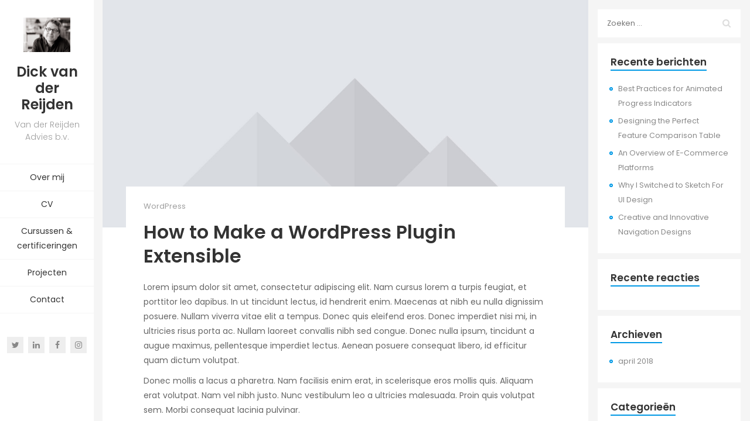

--- FILE ---
content_type: text/html; charset=UTF-8
request_url: https://reijdenadvies.nl/how-to-make-a-wordpress-plugin-extensible/
body_size: 53417
content:
<!DOCTYPE html>
<html lang="nl-NL">

<head>
    <meta charset="UTF-8">
    <meta name="viewport" content="width=device-width">
    <link rel="profile" href="http://gmpg.org/xfn/11">
    <link rel="pingback" href="https://reijdenadvies.nl/xmlrpc.php">
    <title>How to Make a WordPress Plugin Extensible &#8211; Van der Reijden Advies</title>
<meta name='robots' content='max-image-preview:large' />
<link rel='dns-prefetch' href='//fonts.googleapis.com' />
<link rel="alternate" type="application/rss+xml" title="Van der Reijden Advies &raquo; feed" href="https://reijdenadvies.nl/feed/" />
<link rel="alternate" type="application/rss+xml" title="Van der Reijden Advies &raquo; reacties feed" href="https://reijdenadvies.nl/comments/feed/" />
<link rel="alternate" type="application/rss+xml" title="Van der Reijden Advies &raquo; How to Make a WordPress Plugin Extensible reacties feed" href="https://reijdenadvies.nl/how-to-make-a-wordpress-plugin-extensible/feed/" />
<link rel="alternate" title="oEmbed (JSON)" type="application/json+oembed" href="https://reijdenadvies.nl/wp-json/oembed/1.0/embed?url=https%3A%2F%2Freijdenadvies.nl%2Fhow-to-make-a-wordpress-plugin-extensible%2F" />
<link rel="alternate" title="oEmbed (XML)" type="text/xml+oembed" href="https://reijdenadvies.nl/wp-json/oembed/1.0/embed?url=https%3A%2F%2Freijdenadvies.nl%2Fhow-to-make-a-wordpress-plugin-extensible%2F&#038;format=xml" />
<style id='wp-img-auto-sizes-contain-inline-css' type='text/css'>
img:is([sizes=auto i],[sizes^="auto," i]){contain-intrinsic-size:3000px 1500px}
/*# sourceURL=wp-img-auto-sizes-contain-inline-css */
</style>
<style id='wp-emoji-styles-inline-css' type='text/css'>

	img.wp-smiley, img.emoji {
		display: inline !important;
		border: none !important;
		box-shadow: none !important;
		height: 1em !important;
		width: 1em !important;
		margin: 0 0.07em !important;
		vertical-align: -0.1em !important;
		background: none !important;
		padding: 0 !important;
	}
/*# sourceURL=wp-emoji-styles-inline-css */
</style>
<style id='wp-block-library-inline-css' type='text/css'>
:root{--wp-block-synced-color:#7a00df;--wp-block-synced-color--rgb:122,0,223;--wp-bound-block-color:var(--wp-block-synced-color);--wp-editor-canvas-background:#ddd;--wp-admin-theme-color:#007cba;--wp-admin-theme-color--rgb:0,124,186;--wp-admin-theme-color-darker-10:#006ba1;--wp-admin-theme-color-darker-10--rgb:0,107,160.5;--wp-admin-theme-color-darker-20:#005a87;--wp-admin-theme-color-darker-20--rgb:0,90,135;--wp-admin-border-width-focus:2px}@media (min-resolution:192dpi){:root{--wp-admin-border-width-focus:1.5px}}.wp-element-button{cursor:pointer}:root .has-very-light-gray-background-color{background-color:#eee}:root .has-very-dark-gray-background-color{background-color:#313131}:root .has-very-light-gray-color{color:#eee}:root .has-very-dark-gray-color{color:#313131}:root .has-vivid-green-cyan-to-vivid-cyan-blue-gradient-background{background:linear-gradient(135deg,#00d084,#0693e3)}:root .has-purple-crush-gradient-background{background:linear-gradient(135deg,#34e2e4,#4721fb 50%,#ab1dfe)}:root .has-hazy-dawn-gradient-background{background:linear-gradient(135deg,#faaca8,#dad0ec)}:root .has-subdued-olive-gradient-background{background:linear-gradient(135deg,#fafae1,#67a671)}:root .has-atomic-cream-gradient-background{background:linear-gradient(135deg,#fdd79a,#004a59)}:root .has-nightshade-gradient-background{background:linear-gradient(135deg,#330968,#31cdcf)}:root .has-midnight-gradient-background{background:linear-gradient(135deg,#020381,#2874fc)}:root{--wp--preset--font-size--normal:16px;--wp--preset--font-size--huge:42px}.has-regular-font-size{font-size:1em}.has-larger-font-size{font-size:2.625em}.has-normal-font-size{font-size:var(--wp--preset--font-size--normal)}.has-huge-font-size{font-size:var(--wp--preset--font-size--huge)}.has-text-align-center{text-align:center}.has-text-align-left{text-align:left}.has-text-align-right{text-align:right}.has-fit-text{white-space:nowrap!important}#end-resizable-editor-section{display:none}.aligncenter{clear:both}.items-justified-left{justify-content:flex-start}.items-justified-center{justify-content:center}.items-justified-right{justify-content:flex-end}.items-justified-space-between{justify-content:space-between}.screen-reader-text{border:0;clip-path:inset(50%);height:1px;margin:-1px;overflow:hidden;padding:0;position:absolute;width:1px;word-wrap:normal!important}.screen-reader-text:focus{background-color:#ddd;clip-path:none;color:#444;display:block;font-size:1em;height:auto;left:5px;line-height:normal;padding:15px 23px 14px;text-decoration:none;top:5px;width:auto;z-index:100000}html :where(.has-border-color){border-style:solid}html :where([style*=border-top-color]){border-top-style:solid}html :where([style*=border-right-color]){border-right-style:solid}html :where([style*=border-bottom-color]){border-bottom-style:solid}html :where([style*=border-left-color]){border-left-style:solid}html :where([style*=border-width]){border-style:solid}html :where([style*=border-top-width]){border-top-style:solid}html :where([style*=border-right-width]){border-right-style:solid}html :where([style*=border-bottom-width]){border-bottom-style:solid}html :where([style*=border-left-width]){border-left-style:solid}html :where(img[class*=wp-image-]){height:auto;max-width:100%}:where(figure){margin:0 0 1em}html :where(.is-position-sticky){--wp-admin--admin-bar--position-offset:var(--wp-admin--admin-bar--height,0px)}@media screen and (max-width:600px){html :where(.is-position-sticky){--wp-admin--admin-bar--position-offset:0px}}

/*# sourceURL=wp-block-library-inline-css */
</style><style id='global-styles-inline-css' type='text/css'>
:root{--wp--preset--aspect-ratio--square: 1;--wp--preset--aspect-ratio--4-3: 4/3;--wp--preset--aspect-ratio--3-4: 3/4;--wp--preset--aspect-ratio--3-2: 3/2;--wp--preset--aspect-ratio--2-3: 2/3;--wp--preset--aspect-ratio--16-9: 16/9;--wp--preset--aspect-ratio--9-16: 9/16;--wp--preset--color--black: #000000;--wp--preset--color--cyan-bluish-gray: #abb8c3;--wp--preset--color--white: #ffffff;--wp--preset--color--pale-pink: #f78da7;--wp--preset--color--vivid-red: #cf2e2e;--wp--preset--color--luminous-vivid-orange: #ff6900;--wp--preset--color--luminous-vivid-amber: #fcb900;--wp--preset--color--light-green-cyan: #7bdcb5;--wp--preset--color--vivid-green-cyan: #00d084;--wp--preset--color--pale-cyan-blue: #8ed1fc;--wp--preset--color--vivid-cyan-blue: #0693e3;--wp--preset--color--vivid-purple: #9b51e0;--wp--preset--color--sunglow: #ffcd38;--wp--preset--color--flamingo: #e65959;--wp--preset--color--shamrock: #34c7a9;--wp--preset--color--light-slate-blue: #a878ff;--wp--preset--color--hit-pink: #f9966f;--wp--preset--color--medium-turquoise: #2fc0d1;--wp--preset--color--cardinal: #c7243f;--wp--preset--color--pacific-blue: #f57c02;--wp--preset--color--very-light-gray: #f5f5f5;--wp--preset--color--light-gray: #e5e5e5;--wp--preset--color--dark-gray: #555;--wp--preset--color--very-dark-gray: #333;--wp--preset--gradient--vivid-cyan-blue-to-vivid-purple: linear-gradient(135deg,rgb(6,147,227) 0%,rgb(155,81,224) 100%);--wp--preset--gradient--light-green-cyan-to-vivid-green-cyan: linear-gradient(135deg,rgb(122,220,180) 0%,rgb(0,208,130) 100%);--wp--preset--gradient--luminous-vivid-amber-to-luminous-vivid-orange: linear-gradient(135deg,rgb(252,185,0) 0%,rgb(255,105,0) 100%);--wp--preset--gradient--luminous-vivid-orange-to-vivid-red: linear-gradient(135deg,rgb(255,105,0) 0%,rgb(207,46,46) 100%);--wp--preset--gradient--very-light-gray-to-cyan-bluish-gray: linear-gradient(135deg,rgb(238,238,238) 0%,rgb(169,184,195) 100%);--wp--preset--gradient--cool-to-warm-spectrum: linear-gradient(135deg,rgb(74,234,220) 0%,rgb(151,120,209) 20%,rgb(207,42,186) 40%,rgb(238,44,130) 60%,rgb(251,105,98) 80%,rgb(254,248,76) 100%);--wp--preset--gradient--blush-light-purple: linear-gradient(135deg,rgb(255,206,236) 0%,rgb(152,150,240) 100%);--wp--preset--gradient--blush-bordeaux: linear-gradient(135deg,rgb(254,205,165) 0%,rgb(254,45,45) 50%,rgb(107,0,62) 100%);--wp--preset--gradient--luminous-dusk: linear-gradient(135deg,rgb(255,203,112) 0%,rgb(199,81,192) 50%,rgb(65,88,208) 100%);--wp--preset--gradient--pale-ocean: linear-gradient(135deg,rgb(255,245,203) 0%,rgb(182,227,212) 50%,rgb(51,167,181) 100%);--wp--preset--gradient--electric-grass: linear-gradient(135deg,rgb(202,248,128) 0%,rgb(113,206,126) 100%);--wp--preset--gradient--midnight: linear-gradient(135deg,rgb(2,3,129) 0%,rgb(40,116,252) 100%);--wp--preset--font-size--small: 13px;--wp--preset--font-size--medium: 20px;--wp--preset--font-size--large: 36px;--wp--preset--font-size--x-large: 42px;--wp--preset--spacing--20: 0.44rem;--wp--preset--spacing--30: 0.67rem;--wp--preset--spacing--40: 1rem;--wp--preset--spacing--50: 1.5rem;--wp--preset--spacing--60: 2.25rem;--wp--preset--spacing--70: 3.38rem;--wp--preset--spacing--80: 5.06rem;--wp--preset--shadow--natural: 6px 6px 9px rgba(0, 0, 0, 0.2);--wp--preset--shadow--deep: 12px 12px 50px rgba(0, 0, 0, 0.4);--wp--preset--shadow--sharp: 6px 6px 0px rgba(0, 0, 0, 0.2);--wp--preset--shadow--outlined: 6px 6px 0px -3px rgb(255, 255, 255), 6px 6px rgb(0, 0, 0);--wp--preset--shadow--crisp: 6px 6px 0px rgb(0, 0, 0);}:where(.is-layout-flex){gap: 0.5em;}:where(.is-layout-grid){gap: 0.5em;}body .is-layout-flex{display: flex;}.is-layout-flex{flex-wrap: wrap;align-items: center;}.is-layout-flex > :is(*, div){margin: 0;}body .is-layout-grid{display: grid;}.is-layout-grid > :is(*, div){margin: 0;}:where(.wp-block-columns.is-layout-flex){gap: 2em;}:where(.wp-block-columns.is-layout-grid){gap: 2em;}:where(.wp-block-post-template.is-layout-flex){gap: 1.25em;}:where(.wp-block-post-template.is-layout-grid){gap: 1.25em;}.has-black-color{color: var(--wp--preset--color--black) !important;}.has-cyan-bluish-gray-color{color: var(--wp--preset--color--cyan-bluish-gray) !important;}.has-white-color{color: var(--wp--preset--color--white) !important;}.has-pale-pink-color{color: var(--wp--preset--color--pale-pink) !important;}.has-vivid-red-color{color: var(--wp--preset--color--vivid-red) !important;}.has-luminous-vivid-orange-color{color: var(--wp--preset--color--luminous-vivid-orange) !important;}.has-luminous-vivid-amber-color{color: var(--wp--preset--color--luminous-vivid-amber) !important;}.has-light-green-cyan-color{color: var(--wp--preset--color--light-green-cyan) !important;}.has-vivid-green-cyan-color{color: var(--wp--preset--color--vivid-green-cyan) !important;}.has-pale-cyan-blue-color{color: var(--wp--preset--color--pale-cyan-blue) !important;}.has-vivid-cyan-blue-color{color: var(--wp--preset--color--vivid-cyan-blue) !important;}.has-vivid-purple-color{color: var(--wp--preset--color--vivid-purple) !important;}.has-black-background-color{background-color: var(--wp--preset--color--black) !important;}.has-cyan-bluish-gray-background-color{background-color: var(--wp--preset--color--cyan-bluish-gray) !important;}.has-white-background-color{background-color: var(--wp--preset--color--white) !important;}.has-pale-pink-background-color{background-color: var(--wp--preset--color--pale-pink) !important;}.has-vivid-red-background-color{background-color: var(--wp--preset--color--vivid-red) !important;}.has-luminous-vivid-orange-background-color{background-color: var(--wp--preset--color--luminous-vivid-orange) !important;}.has-luminous-vivid-amber-background-color{background-color: var(--wp--preset--color--luminous-vivid-amber) !important;}.has-light-green-cyan-background-color{background-color: var(--wp--preset--color--light-green-cyan) !important;}.has-vivid-green-cyan-background-color{background-color: var(--wp--preset--color--vivid-green-cyan) !important;}.has-pale-cyan-blue-background-color{background-color: var(--wp--preset--color--pale-cyan-blue) !important;}.has-vivid-cyan-blue-background-color{background-color: var(--wp--preset--color--vivid-cyan-blue) !important;}.has-vivid-purple-background-color{background-color: var(--wp--preset--color--vivid-purple) !important;}.has-black-border-color{border-color: var(--wp--preset--color--black) !important;}.has-cyan-bluish-gray-border-color{border-color: var(--wp--preset--color--cyan-bluish-gray) !important;}.has-white-border-color{border-color: var(--wp--preset--color--white) !important;}.has-pale-pink-border-color{border-color: var(--wp--preset--color--pale-pink) !important;}.has-vivid-red-border-color{border-color: var(--wp--preset--color--vivid-red) !important;}.has-luminous-vivid-orange-border-color{border-color: var(--wp--preset--color--luminous-vivid-orange) !important;}.has-luminous-vivid-amber-border-color{border-color: var(--wp--preset--color--luminous-vivid-amber) !important;}.has-light-green-cyan-border-color{border-color: var(--wp--preset--color--light-green-cyan) !important;}.has-vivid-green-cyan-border-color{border-color: var(--wp--preset--color--vivid-green-cyan) !important;}.has-pale-cyan-blue-border-color{border-color: var(--wp--preset--color--pale-cyan-blue) !important;}.has-vivid-cyan-blue-border-color{border-color: var(--wp--preset--color--vivid-cyan-blue) !important;}.has-vivid-purple-border-color{border-color: var(--wp--preset--color--vivid-purple) !important;}.has-vivid-cyan-blue-to-vivid-purple-gradient-background{background: var(--wp--preset--gradient--vivid-cyan-blue-to-vivid-purple) !important;}.has-light-green-cyan-to-vivid-green-cyan-gradient-background{background: var(--wp--preset--gradient--light-green-cyan-to-vivid-green-cyan) !important;}.has-luminous-vivid-amber-to-luminous-vivid-orange-gradient-background{background: var(--wp--preset--gradient--luminous-vivid-amber-to-luminous-vivid-orange) !important;}.has-luminous-vivid-orange-to-vivid-red-gradient-background{background: var(--wp--preset--gradient--luminous-vivid-orange-to-vivid-red) !important;}.has-very-light-gray-to-cyan-bluish-gray-gradient-background{background: var(--wp--preset--gradient--very-light-gray-to-cyan-bluish-gray) !important;}.has-cool-to-warm-spectrum-gradient-background{background: var(--wp--preset--gradient--cool-to-warm-spectrum) !important;}.has-blush-light-purple-gradient-background{background: var(--wp--preset--gradient--blush-light-purple) !important;}.has-blush-bordeaux-gradient-background{background: var(--wp--preset--gradient--blush-bordeaux) !important;}.has-luminous-dusk-gradient-background{background: var(--wp--preset--gradient--luminous-dusk) !important;}.has-pale-ocean-gradient-background{background: var(--wp--preset--gradient--pale-ocean) !important;}.has-electric-grass-gradient-background{background: var(--wp--preset--gradient--electric-grass) !important;}.has-midnight-gradient-background{background: var(--wp--preset--gradient--midnight) !important;}.has-small-font-size{font-size: var(--wp--preset--font-size--small) !important;}.has-medium-font-size{font-size: var(--wp--preset--font-size--medium) !important;}.has-large-font-size{font-size: var(--wp--preset--font-size--large) !important;}.has-x-large-font-size{font-size: var(--wp--preset--font-size--x-large) !important;}
/*# sourceURL=global-styles-inline-css */
</style>

<style id='classic-theme-styles-inline-css' type='text/css'>
/*! This file is auto-generated */
.wp-block-button__link{color:#fff;background-color:#32373c;border-radius:9999px;box-shadow:none;text-decoration:none;padding:calc(.667em + 2px) calc(1.333em + 2px);font-size:1.125em}.wp-block-file__button{background:#32373c;color:#fff;text-decoration:none}
/*# sourceURL=/wp-includes/css/classic-themes.min.css */
</style>
<link rel='stylesheet' id='fw-ext-builder-frontend-grid-css' href='https://reijdenadvies.nl/wp-content/plugins/unyson/framework/extensions/builder/static/css/frontend-grid.css?ver=1.2.12' type='text/css' media='all' />
<link rel='stylesheet' id='fw-ext-forms-default-styles-css' href='https://reijdenadvies.nl/wp-content/plugins/unyson/framework/extensions/forms/static/css/frontend.css?ver=2.7.31' type='text/css' media='all' />
<link rel='stylesheet' id='font-awesome-css' href='https://reijdenadvies.nl/wp-content/plugins/unyson/framework/static/libs/font-awesome/css/font-awesome.min.css?ver=2.7.31' type='text/css' media='all' />
<link rel='stylesheet' id='bootstrap-css' href='https://reijdenadvies.nl/wp-content/themes/kerge/css/bootstrap.min.css?ver=4.0.0' type='text/css' media='all' />
<link rel='stylesheet' id='normalize-css' href='https://reijdenadvies.nl/wp-content/themes/kerge/css/normalize.css?ver=1.0' type='text/css' media='all' />
<link rel='stylesheet' id='owl-carousel-css' href='https://reijdenadvies.nl/wp-content/themes/kerge/css/owl.carousel.min.css?ver=2.3.4' type='text/css' media='all' />
<link rel='stylesheet' id='transition-animations-css' href='https://reijdenadvies.nl/wp-content/themes/kerge/css/transition-animations.css?ver=1.0' type='text/css' media='all' />
<link rel='stylesheet' id='dlmenu-css' href='https://reijdenadvies.nl/wp-content/themes/kerge/css/dlmenu.css?ver=1.0' type='text/css' media='all' />
<link rel='stylesheet' id='magnific-popup-css' href='https://reijdenadvies.nl/wp-content/themes/kerge/css/magnific-popup.css?ver=1.1.0' type='text/css' media='all' />
<link rel='stylesheet' id='pe-icon-7-stroke-css' href='https://reijdenadvies.nl/wp-content/themes/kerge/css/pe-icon-7-stroke/css/pe-icon-7-stroke.css?ver=1.0' type='text/css' media='all' />
<link rel='stylesheet' id='dashicons-css' href='https://reijdenadvies.nl/wp-includes/css/dashicons.min.css?ver=6.9' type='text/css' media='all' />
<link rel='stylesheet' id='fw-option-type-icon-v2-pack-linecons-css' href='https://reijdenadvies.nl/wp-content/plugins/unyson/framework/static/libs/linecons/css/linecons.css?ver=2.7.31' type='text/css' media='all' />
<link rel='stylesheet' id='fw-option-type-icon-v2-pack-font-awesome-css' href='https://reijdenadvies.nl/wp-content/plugins/unyson/framework/static/libs/font-awesome/css/font-awesome.min.css?ver=2.7.31' type='text/css' media='all' />
<link rel='stylesheet' id='fw-option-type-icon-v2-pack-entypo-css' href='https://reijdenadvies.nl/wp-content/plugins/unyson/framework/static/libs/entypo/css/entypo.css?ver=2.7.31' type='text/css' media='all' />
<link rel='stylesheet' id='fw-option-type-icon-v2-pack-linearicons-css' href='https://reijdenadvies.nl/wp-content/plugins/unyson/framework/static/libs/lnr/css/lnr.css?ver=2.7.31' type='text/css' media='all' />
<link rel='stylesheet' id='fw-option-type-icon-v2-pack-typicons-css' href='https://reijdenadvies.nl/wp-content/plugins/unyson/framework/static/libs/typcn/css/typcn.css?ver=2.7.31' type='text/css' media='all' />
<link rel='stylesheet' id='fw-option-type-icon-v2-pack-unycon-css' href='https://reijdenadvies.nl/wp-content/plugins/unyson/framework/static/libs/unycon/unycon.css?ver=2.7.31' type='text/css' media='all' />
<link rel='stylesheet' id='fw-option-type-icon-v2-pack-my_pack-css' href='https://reijdenadvies.nl/wp-content/themes/kerge/css/pe-icon-7-stroke/css/pe-icon-7-stroke.css?ver=2.7.31' type='text/css' media='all' />
<link rel='stylesheet' id='kerge-main-styles-css' href='https://reijdenadvies.nl/wp-content/themes/kerge/css/main.css?ver=3.1.3' type='text/css' media='all' />
<link rel='stylesheet' id='kerge-customization-css' href='https://reijdenadvies.nl/wp-content/themes/kerge/css/customization.css?ver=3.1.3' type='text/css' media='all' />
<style id='kerge-customization-inline-css' type='text/css'>

    .pt-page,
    .single-page-content .content-area {
        max-width: 2300px;
        min-width: 0;
    }
    body,
    p {
        font-family: "Poppins", Helvetica, sans-serif;
        font-size: 14px;
        font-weight: 0;
        font-style: normal;
        line-height: 1.85em;
        color: #666666;
    }
    .form-control,
    .form-control:focus,
    .has-error .form-control,
    .has-error .form-control:focus {
        font-family: "Poppins", Helvetica, sans-serif;
    }
    h1, h2, h3, h4, h5, h6 {
        font-family: "Poppins", Helvetica, sans-serif;
        font-weight: 600;
        font-style: normal;
        color: #333333;
    }
    h1 {
        font-size: 32px;
        color: #333333;
    }
    h2 {
        font-size: 27px;
        color: #333333;
    }
    h3 {
        font-size: 21px;
        color: #333333;
    }
    h4 {
        font-size: 18px;
        color: #333333;
    }
    h5 {
        font-size: 16px;
        color: #333333;
    }
    h6 {
        font-size: 14px;
        color: #333333;
    }
    .testimonial-author,
    .info-list li .title {
        font-family: "Poppins", Helvetica, sans-serif;
        font-weight: 600;
        font-style: normal;
        color: #333333;
    }
    .timeline-item .item-period,
    .section-inner.start-page-full-width .hp-text-block .sp-subtitle,
    .start-page .title-block .sp-subtitle,
    .mobile-site-title {
        font-family: "Poppins", Helvetica, sans-serif;
    }
    .form-control,
    .form-control:focus,
    .has-error .form-control,
    .has-error .form-control:focus,
    input[type="search"],
    input[type="password"],
    input[type="text"],
    .header-search input.form-control {
        font-family: "Poppins", Helvetica, sans-serif;
        font-weight: 0;
        font-style: normal;
    }
    .btn-primary, .btn-secondary, button, input[type="button"], input[type="submit"] {
        font-family: "Poppins", Helvetica, sans-serif;
    }.header-image img {
        height: auto;
        max-height: 80px;
        width: auto;
        max-width: 80px;}
    body {
        background-color: #f5f5f5;
    }
    @media only screen and (min-width: 991px) {
        .header.sticked {
            background-color: ;
        }
    }
            .section-inner.start-page-full-width .inner-content .fill-block {
                background-image: url(//reijdenadvies.nl/wp-content/uploads/2021/08/170510EF_Z0A1458-BW-scaled.jpg);
            }
    .btn-primary:hover,
    .btn-primary:focus,
    button:hover,
    button:focus,
    input[type="button"]:hover,
    input[type="button"]:focus,
    input[type="submit"]:hover,
    input[type="submit"]:focus,
    .site-main-menu > li > a:after,
    .timeline-item:after,
    .skill-percentage,
    .service-icon,
    .lm-pricing .lm-package-wrap.highlight-col .lm-heading-row span:after,
    .portfolio-page-nav > div.nav-item a:hover,
    .testimonials.owl-carousel .owl-nav .owl-prev:hover,
    .testimonials.owl-carousel .owl-nav .owl-next:hover,
    .clients.owl-carousel .owl-nav .owl-prev:hover,
    .clients.owl-carousel .owl-nav .owl-next:hover,
    .share-buttons a:hover,
    .fw-pricing .fw-package-wrap.highlight-col .fw-heading-row span:after,
    .cat-links li a,
    .cat-links li a:hover,
    .calendar_wrap td#today,
    .nothing-found p,
    .form-control + .form-control-border,
    .blog-sidebar .sidebar-title h4:after,
    .block-title h3:after,
    h3.comment-reply-title:after,
    .site-main-menu:not(.one-page-menu) li.active a:after,
    .site-main-menu.one-page-menu li a.active:after,
    .site-main-menu li.current-menu-item > a:after,
    .site-main-menu li a:after,
    .paging-navigation .page-numbers.current,
    .skills-second-style .skill-percentage,
    .portfolio-grid figure .portfolio-preview-desc h5:after,
    .preloader-spinner,
    .info-list li .title:after,
    .header .social-links a:hover,
    .fw-shortcode-calendar .cal-day-today,
    .fw-shortcode-calendar .cal-day-today.event-day,
    .wp-block-pullquote.is-style-solid-color,
    .wp-block-button:not(.is-style-outline) .wp-block-button__link:not(.has-background),
    .wp-block-button.is-style-outline .wp-block-button__link:active,
    .wp-block-button.is-style-outline .wp-block-button__link:focus,
    .wp-block-button.is-style-outline .wp-block-button__link:hover {
        background-color: #0099e5;
    }
    .blog-sidebar .sidebar-item {
        background-color: #fff;
    }
    a,
    .form-group-with-icon.form-group-focus i,
    .site-title span,
    .header-search button:hover,
    .header-search button:focus,
    .block-title h3 span,
    .header-search button:hover,
    .header-search button:focus,
    .lm-info-block .lm-info-block-value,
    .ajax-page-nav > div.nav-item a:hover,
    .project-general-info .fa,
    .comment-author a:hover,
    .comment-list .pingback a:hover,
    .comment-list .trackback a:hover,
    .comment-metadata a:hover,
    .comment-reply-title small a:hover,
    .entry-title a:hover,
    .entry-content .edit-link a:hover,
    .post-navigation a:hover,
    .image-navigation a:hover,
    .portfolio-grid figure i,
    .lmpixels-arrows-nav > div:hover i,
    .lmpixels-scroll-to-top:hover,
    .cal-month-day.event-day span[data-cal-date],
    #cal-slide-content a.event-item {
        color: #0099e5;
    }
    .start-page .title-block h2 {
        color: #ffffff;
    }

    .start-page .title-block .sp-subtitle {
        color: #ffffff;
    }

    a,
    .entry-meta:not(.entry-tags-share) a:hover {
        color: #0099cc;
    }

    a:hover,
    .post-navigation .meta-nav:hover {
        color: #006699;
    }
    .btn-primary:hover,
    .btn-primary:focus,
    button:hover,
    button:focus,
    input[type="button"]:hover,
    input[type="button"]:focus,
    input[type="submit"]:hover,
    input[type="submit"]:focus,
    .timeline-item,
    .timeline-item:before,
    .page-links a:hover,
    .paging-navigation .page-numbers.current,
    .portfolio-grid figure .portfolio-preview-desc h5:after,
    .paging-navigation a:hover,
    .skill-container,
    .btn-primary, button, input[type="button"], input[type="submit"],
    .timeline-second-style .divider:after,
    .skills-second-style .skill-container,
    .blog-sidebar ul li:before,
    .portfolio-filters li.active a,
    .portfolio-filters li.active a:hover,
    .share-buttons a:hover,
    .testimonials.owl-carousel .owl-nav .owl-prev:hover,
    .testimonials.owl-carousel .owl-nav .owl-next:hover,
    .clients.owl-carousel .owl-nav .owl-prev:hover,
    .clients.owl-carousel .owl-nav .owl-next:hover,
    .wp-block-pullquote,
    .wp-block-button .wp-block-button__link {
        border-color: #0099e5;
    }
    .section-title-block.first-style .section-title,
    .page-title-wrap.first-style h2.page-title,
    .section-title-block.second-style .section-title:after,
    .page-title-wrap.second-style h2.page-title:after {
        background-color: #eeeeee;
    }

    .section-title-block.first-style .section-title:before,
    .page-title-wrap.first-style .page-title:before {
        border-right-color: #eeeeee;
    }

    .section-title-block.first-style .section-title,
    .page-title-wrap.first-style h2.page-title,
    .section-title-block.second-style .section-title,
    .page-title-wrap.second-style h2.page-title {
        color: #333333;
        font-size: 30px;
        font-family: "Poppins", Helvetica, sans-serif;
        font-weight: 600;
        font-style: normal;
        letter-spacing: 0px;
    }

    .pt-page:not(.start-page) .section-inner,
    .pt-page.second-style .section-inner,
    .single-page-content:not(.content-page-with-sidebar) .content-area,
    .custom-page-content .page-content,
    .portfolio-page-content,
    .content-page-with-sidebar .page-content,
    .start-page-content .page-content,
    .single-page-content.content-page-with-sidebar:not(.start-page-template) .content-area .page-content,
    .single-post .site-content .has-post-thumbnail .post-content,
    .timeline-second-style .divider:after {
        background-color: rgba(255, 255, 255, 1);
    }

    .skills-second-style .skill-percentage,
    .skills-first-style .skill-percentage {
        border-color: rgba(255, 255, 255, 1);
    }
    .header {
        background-color: rgba(255, 255, 255, 1);
    }
    @media only screen and (min-width: 991px) {
        .header {
            width: 160px;
        }
        .site-main {
            margin-left: 160px;
        }
    }

    .site-title {
        font-family: "Poppins", Helvetica, sans-serif;
        font-size: 24px;
        font-weight: 600;
        font-style: normal;
        line-height: 1.2em;
        color: #333333;
        letter-spacing: 0px;
    }

    .site-subtitle {
        font-family: "Poppins", Helvetica, sans-serif;
        font-size: 14px;
        font-weight: 0;
        font-style: normal;
        line-height: 1.5em;
        color: #9c9c9c;
        letter-spacing: 0px;
    }

    .site-main-menu li a,
    .site-main-menu li a:hover {
        font-family: "Poppins", Helvetica, sans-serif;
        font-size: 14px;
        font-weight: 0;
        font-style: normal;
        line-height: 1.85em;
        color: #333333;
        letter-spacing: 0px;
    }

    .site-main-menu > li:first-child a,
    .kerge-classic-menu > li:first-child a,
    .site-main-menu li a,
    .site-main-menu li a:hover {
        border-color: #f5f5f5;
    }

    .site-main-menu li a:hover,
    .site-main-menu > li.active > a,
    .site-main-menu.one-page-menu li a.active,
    .site-main-menu li.current-menu-item > a,
    .dl-back > a:hover,
    .site-main-menu li > a.active {
        background-color: #fcfcfc;
    }
/*# sourceURL=kerge-customization-inline-css */
</style>
<link rel='stylesheet' id='fw-shortcode-section-background-video-css' href='https://reijdenadvies.nl/wp-content/plugins/unyson/framework/extensions/shortcodes/shortcodes/section/static/css/background.css?ver=6.9' type='text/css' media='all' />
<link rel='stylesheet' id='fw-shortcode-section-css' href='https://reijdenadvies.nl/wp-content/plugins/unyson/framework/extensions/shortcodes/shortcodes/section/static/css/styles.css?ver=6.9' type='text/css' media='all' />
<link rel='stylesheet' id='kerge-google-fonts-css' href='https://fonts.googleapis.com/css?family=Poppins:100,100italic,200,200italic,300,300italic,regular,italic,500,500italic,600,600italic,700,700italic,800,800italic,900,900italic' type='text/css' media='all' />
<script type="text/javascript" src="https://reijdenadvies.nl/wp-includes/js/jquery/jquery.min.js?ver=3.7.1" id="jquery-core-js"></script>
<script type="text/javascript" src="https://reijdenadvies.nl/wp-includes/js/jquery/jquery-migrate.min.js?ver=3.4.1" id="jquery-migrate-js"></script>
<script type="text/javascript" src="https://reijdenadvies.nl/wp-content/themes/kerge/framework-customizations/extensions/shortcodes/shortcodes/column/static/js/scripts.js?ver=6.9" id="kerge-theme-shortcode-column-js"></script>
<link rel="https://api.w.org/" href="https://reijdenadvies.nl/wp-json/" /><link rel="alternate" title="JSON" type="application/json" href="https://reijdenadvies.nl/wp-json/wp/v2/posts/79" /><link rel="EditURI" type="application/rsd+xml" title="RSD" href="https://reijdenadvies.nl/xmlrpc.php?rsd" />
<meta name="generator" content="WordPress 6.9" />
<link rel="canonical" href="https://reijdenadvies.nl/how-to-make-a-wordpress-plugin-extensible/" />
<link rel='shortlink' href='https://reijdenadvies.nl/?p=79' />
<style type="text/css">.recentcomments a{display:inline !important;padding:0 !important;margin:0 !important;}</style><link rel="icon" href="https://reijdenadvies.nl/wp-content/uploads/2021/08/cropped-icons8-blockchain-technology-100-32x32.png" sizes="32x32" />
<link rel="icon" href="https://reijdenadvies.nl/wp-content/uploads/2021/08/cropped-icons8-blockchain-technology-100-192x192.png" sizes="192x192" />
<link rel="apple-touch-icon" href="https://reijdenadvies.nl/wp-content/uploads/2021/08/cropped-icons8-blockchain-technology-100-180x180.png" />
<meta name="msapplication-TileImage" content="https://reijdenadvies.nl/wp-content/uploads/2021/08/cropped-icons8-blockchain-technology-100-270x270.png" />
</head>

<body class="wp-singular post-template-default single single-post postid-79 single-format-standard wp-embed-responsive wp-theme-kerge masthead-fixed full-width singular">

<!-- Loading animation -->
<div class="preloader">
  <div class="preloader-animation">
    <div class="preloader-spinner">
    </div>
  </div>
</div>
<!-- /Loading animation -->

<div id="page" class="page-layout">

    <header id="site_header" class="header mobile-menu-hide">
        <div class="header-content clearfix">
                        <div class="header-image">
                <a href="https://reijdenadvies.nl/">
                    <img src="//reijdenadvies.nl/wp-content/uploads/2021/08/170510EF_Z0A1458-BW-scaled.jpg" alt="image">
                </a>
            </div>
            
                        <div class="site-title-block">
                <a href="https://reijdenadvies.nl/">
                                            <h1 class="site-title">Dick van der Reijden</h1>
                    
                                            <p class="site-subtitle">Van der Reijden Advies b.v.</p>
                                    </a>
            </div>
            

            <!-- Navigation -->
            <div class="site-nav dl-menuwrapper">
                                    <!-- Main menu -->
                    <ul id="menu-classic-menu-new" class="kerge-classic-menu-new site-main-menu site-auto-menu main-menu dl-menu dl-menuopen"><li id="menu-item-134" class="menu-item menu-item-type-post_type menu-item-object-page menu-item-134"><a href="https://reijdenadvies.nl/about-me/" data-hover="1">Over mij</a></li>
<li id="menu-item-138" class="menu-item menu-item-type-post_type menu-item-object-page menu-item-138"><a href="https://reijdenadvies.nl/resume/" data-hover="1">CV</a></li>
<li id="menu-item-172" class="menu-item menu-item-type-post_type menu-item-object-page menu-item-172"><a href="https://reijdenadvies.nl/cursussen-en-certificeringen/" data-hover="1">Cursussen &#038; certificeringen</a></li>
<li id="menu-item-258" class="menu-item menu-item-type-post_type menu-item-object-page menu-item-258"><a href="https://reijdenadvies.nl/portfolio/" data-hover="1">Projecten</a></li>
<li id="menu-item-135" class="menu-item menu-item-type-post_type menu-item-object-page menu-item-135"><a href="https://reijdenadvies.nl/contact/" data-hover="1">Contact</a></li>
</ul>                    <!-- /Main menu -->
                                </div>

            <!-- Social Links -->
                        <div class="social-links">
                                            <a href="https://twitter.com/Maesoever" target="_blank">
                                                                            <i class="fa fa-twitter"></i>
                                                                    </a>
                                                    <a href="https://www.linkedin.com/in/dreijden/" target="_blank">
                                                                            <i class="fa fa-linkedin"></i>
                                                                    </a>
                                                    <a href="https://www.facebook.com/dick.vanderreijden.7" target="_blank">
                                                                            <i class="fa fa-facebook"></i>
                                                                    </a>
                                                    <a href="https://www.instagram.com/dolomititravel_nl/" target="_blank">
                                                                            <i class="fa fa-instagram"></i>
                                                                    </a>
                                    </div>
                        <!-- /Social Links -->

            <!-- Copyrights -->
                        <!-- /Copyrights -->
        </div>
    </header>
    <!-- /Header -->

    <!-- Mobile Header -->
    <div class="mobile-header mobile-visible">
        <div class="mobile-logo-container">
                        <div class="mobile-header-image">
                <a href="https://reijdenadvies.nl/">
                    <img src="//reijdenadvies.nl/wp-content/uploads/2021/08/170510EF_Z0A1458-BW-scaled.jpg" alt="image">
                </a>
            </div>
            
            <div class="mobile-site-title">
                                                            <a href="https://reijdenadvies.nl/">
                            Dick van der Reijden                        </a>
                                                </div>
        </div>

        <a class="menu-toggle mobile-visible">
            <i class="fa fa-bars"></i>
            <i class="fa fa-times"></i>
        </a>
    </div>
    <!-- /Mobile Header -->
<div id="main" class="site-main">
		<div id="main-content" class="single-page-content content-page-with-sidebar">
			<div id="primary" class="content-area">
			<div id="content" class="page-content site-content" role="main">
				
<article id="post-79" class="post-79 post type-post status-publish format-standard has-post-thumbnail hentry category-wordpress tag-design tag-plugin tag-wordpress">
	
			<div class="post-thumbnail">
				<img width="1920" height="900" src="https://reijdenadvies.nl/wp-content/uploads/2018/04/blog_image_1.jpg" class="attachment-full size-full wp-post-image" alt="" decoding="async" fetchpriority="high" srcset="https://reijdenadvies.nl/wp-content/uploads/2018/04/blog_image_1.jpg 1920w, https://reijdenadvies.nl/wp-content/uploads/2018/04/blog_image_1-300x141.jpg 300w, https://reijdenadvies.nl/wp-content/uploads/2018/04/blog_image_1-768x360.jpg 768w, https://reijdenadvies.nl/wp-content/uploads/2018/04/blog_image_1-1024x480.jpg 1024w, https://reijdenadvies.nl/wp-content/uploads/2018/04/blog_image_1-1536x720.jpg 1536w" sizes="(max-width: 1920px) 100vw, 1920px" />			</div>

		
	<div class="post-content">
		<header class="entry-header">
			

			<div class="entry-meta entry-meta-top">
				<span><a href="https://reijdenadvies.nl/category/wordpress/" rel="category tag">WordPress</a></span> 				
							</div><!-- .entry-meta -->

						<h2 class="entry-title">How to Make a WordPress Plugin Extensible</h2>		</header><!-- .entry-header -->

				<div class="entry-content">
			<div class="fw-page-builder-content"><section class="fw-main-row "  >
	<div class="fw-container">
		<div class="row">
	

<div class=" col-xs-12 col-sm-12 ">
    <div id="col_inner_id-69717c483e154" class="fw-col-inner" data-paddings="0px 0px 0px 0px">
		<p>Lorem ipsum dolor sit amet, consectetur adipiscing elit. Nam cursus lorem a turpis feugiat, et porttitor leo dapibus. In ut tincidunt lectus, id hendrerit enim. Maecenas at nibh eu nulla dignissim posuere. Nullam viverra vitae elit a tempus. Donec quis eleifend eros. Donec imperdiet nisi mi, in ultricies risus porta ac. Nullam laoreet convallis nibh sed congue. Donec nulla ipsum, tincidunt a augue maximus, pellentesque imperdiet lectus. Aenean posuere consequat libero, id efficitur quam dictum volutpat.</p><p>Donec mollis a lacus a pharetra. Nam facilisis enim erat, in scelerisque eros mollis quis. Aliquam erat volutpat. Nam vel nibh justo. Nunc vestibulum leo a ultricies malesuada. Proin quis volutpat sem. Morbi consequat lacinia pulvinar.</p>	</div>
</div>
</div>

<div class="row">
	

<div class=" col-xs-12 col-sm-12 ">
    <div id="col_inner_id-69717c483eebf" class="fw-col-inner" data-paddings="0px 0px 0px 0px">
		
            <div id="#single_image_a4e89e7c3b0009212ce608da792b59a0"  class="single-image ">
                            <a href="//stonemanconsultancy.nl/wp-content/uploads/2018/04/1-1.jpg" class="lightbox">
                    <img decoding="async" src="//stonemanconsultancy.nl/wp-content/uploads/2018/04/1-1.jpg" alt="image">
                </a>
                    </div>

    
	</div>
</div>
</div>

<div class="row">
	

<div class=" col-xs-12 col-sm-12 ">
    <div id="col_inner_id-69717c484033a" class="fw-col-inner" data-paddings="0px 0px 0px 0px">
		<blockquote class="quote fw-quote-center fw-quote-md ">
    Mauris lectus dolor, varius ut imperdiet nec, dignissim nec ligula. Cras posuere odio et finibus accumsan. Mauris in sem non arcu consectetur posuere sed quis justo. Sed turpis mauris, aliquet ac lacus nec, tempor condimentum justo.			<footer class="quote-author">
			<span>
									Edgar D. Wang							</span>
		</footer>
	</blockquote><p>Cras commodo, nulla a commodo sodales, nisl mauris interdum lectus, ac mattis lacus purus ut nunc. Fusce volutpat aliquam euismod. Aliquam pulvinar neque turpis, in tincidunt mi varius et. Curabitur vitae tempus mauris, porta dictum ante. Nam pellentesque et mauris a suscipit. Vivamus gravida erat nec elit ullamcorper, quis laoreet metus efficitur. Duis vulputate, mauris a auctor pretium, elit nisl eleifend nulla, non accumsan augue massa quis tellus. Aliquam at justo libero. Orci varius natoque penatibus et magnis dis parturient montes, nascetur ridiculus mus. Sed vestibulum mauris condimentum ultrices scelerisque. Fusce pulvinar cursus luctus. Cras dapibus placerat magna, quis euismod nisi consequat euismod. Curabitur finibus nisi at justo ultricies, nec congue metus rutrum. Quisque vulputate sollicitudin aliquam. Curabitur posuere auctor dapibus.</p>	</div>
</div>
</div>

	</div>
</section>
</div>
		</div><!-- .entry-content -->
		
		<div class="entry-meta entry-meta-bottom">
					<div class="date-author">
			<span class="entry-date"><a href="https://reijdenadvies.nl/how-to-make-a-wordpress-plugin-extensible/" rel="bookmark"><i class="fa fa-fw fa-clock-o"></i> <time class="entry-date" datetime="2018-04-06T09:16:06+00:00">april 6, 2018</time></a></span><span class="author vcard"><a class="url fn n" href="https://reijdenadvies.nl/author/admin/" rel="author"><i class="fa fa-fw fa-user"></i> admin</a></span> 			</div>
		
				<!-- Share Buttons -->
			<div class="entry-share btn-group share-buttons">
				                <a href="https://www.facebook.com/sharer/sharer.php?u=https://reijdenadvies.nl/how-to-make-a-wordpress-plugin-extensible/"
            onclick="javascript:window.open(this.href, '', 'menubar=no,toolbar=no,resizable=yes,scrollbars=yes,height=300,width=600');return false;" class="btn"
            target="_blank" title="Share on Facebook">
            <i class="fa fa-facebook"></i>
        </a>
        
                <a href="https://twitter.com/share?url=https://reijdenadvies.nl/how-to-make-a-wordpress-plugin-extensible/"
            onclick="javascript:window.open(this.href, '', 'menubar=no,toolbar=no,resizable=yes,scrollbars=yes,height=300,width=600');return false;" class="btn"
            target="_blank" title="Share on Twitter">
            <i class="fa fa-twitter"></i>
        </a>
        
                <a href="http://www.linkedin.com/shareArticle?mini=true&url=https://reijdenadvies.nl/how-to-make-a-wordpress-plugin-extensible/" onclick="javascript:window.open(this.href,'', 'menubar=no,toolbar=no,resizable=yes,scrollbars=yes,height=600,width=600');return false;" class="btn"
            title="Share on LinkedIn">
            <i class="fa fa-linkedin"></i>
        </a>
        
            			</div>
		<!-- /Share Buttons -->
				</div>

		<div class="post-tags">
			<span class="tags"><a href="https://reijdenadvies.nl/tag/design/" rel="tag">design</a><a href="https://reijdenadvies.nl/tag/plugin/" rel="tag">plugin</a><a href="https://reijdenadvies.nl/tag/wordpress/" rel="tag">WordPress</a></span>		</div>
	</div>
</article><!-- #post-## -->
			<nav class="navigation post-navigation clearfix">
				<div class="nav-links">
					<a href="https://reijdenadvies.nl/hello-world/" rel="prev"><span class="meta-nav"> Hello world!</span></a><a href="https://reijdenadvies.nl/6-easy-steps-to-better-icon-design/" rel="next"><span class="meta-nav"> 6 Easy Steps to Better Icon Design</span></a>				</div>
				<!-- .nav-links -->
			</nav><!-- .navigation -->
		
<div id="comments" class="comments-area">

	
		<div id="respond" class="comment-respond">
		<h3 id="reply-title" class="comment-reply-title">Leave a Comment <small><a rel="nofollow" id="cancel-comment-reply-link" href="/how-to-make-a-wordpress-plugin-extensible/#respond" style="display:none;">Reactie annuleren</a></small></h3><p class="must-log-in">Je moet <a href="https://reijdenadvies.nl/wp-login.php?redirect_to=https%3A%2F%2Freijdenadvies.nl%2Fhow-to-make-a-wordpress-plugin-extensible%2F"> ingelogd zijn op</a> om een reactie te plaatsen.</p>	</div><!-- #respond -->
	
</div><!-- #comments -->
			</div><!-- #content -->

			
	<div id="blog-sidebar" class="blog-sidebar">
		<a class="sidebar-toggle" href="#">
			<i class="fa fa-list"></i>
		</a>
		<div class="blog-sidebar-content clearfix">
			<div class="sidebar-item"><form role="search" method="get" class="search-form" action="https://reijdenadvies.nl/">
				<label>
					<span class="screen-reader-text">Zoeken naar:</span>
					<input type="search" class="search-field" placeholder="Zoeken &hellip;" value="" name="s" />
				</label>
				<input type="submit" class="search-submit" value="Zoeken" />
			</form></div>
		<div class="sidebar-item">
		<div class="sidebar-title"><h4>Recente berichten</h4></div>
		<ul>
											<li>
					<a href="https://reijdenadvies.nl/best-practices-for-animated-progress-indicators/">Best Practices for Animated Progress Indicators</a>
									</li>
											<li>
					<a href="https://reijdenadvies.nl/designing-the-perfect-feature-comparison-table/">Designing the Perfect Feature Comparison Table</a>
									</li>
											<li>
					<a href="https://reijdenadvies.nl/an-overview-of-e-commerce-platforms/">An Overview of E-Commerce Platforms</a>
									</li>
											<li>
					<a href="https://reijdenadvies.nl/why-i-switched-to-sketch-for-ui-design/">Why I Switched to Sketch For UI Design</a>
									</li>
											<li>
					<a href="https://reijdenadvies.nl/creative-and-innovative-navigation-designs/">Creative and Innovative Navigation Designs</a>
									</li>
					</ul>

		</div><div class="sidebar-item"><div class="sidebar-title"><h4>Recente reacties</h4></div><ul id="recentcomments"></ul></div><div class="sidebar-item"><div class="sidebar-title"><h4>Archieven</h4></div>
			<ul>
					<li><a href='https://reijdenadvies.nl/2018/04/'>april 2018</a></li>
			</ul>

			</div><div class="sidebar-item"><div class="sidebar-title"><h4>Categorieën</h4></div>
			<ul>
					<li class="cat-item cat-item-7"><a href="https://reijdenadvies.nl/category/design/">Design</a>
</li>
	<li class="cat-item cat-item-23"><a href="https://reijdenadvies.nl/category/e-commerce/">E-Commerce</a>
</li>
	<li class="cat-item cat-item-15"><a href="https://reijdenadvies.nl/category/ui/">UI</a>
</li>
	<li class="cat-item cat-item-1"><a href="https://reijdenadvies.nl/category/uncategorized/">Uncategorized</a>
</li>
	<li class="cat-item cat-item-8"><a href="https://reijdenadvies.nl/category/wordpress/">WordPress</a>
</li>
			</ul>

			</div><div class="sidebar-item"><div class="sidebar-title"><h4>Meta</h4></div>
		<ul>
						<li><a href="https://reijdenadvies.nl/wp-login.php">Login</a></li>
			<li><a href="https://reijdenadvies.nl/feed/">Berichten feed</a></li>
			<li><a href="https://reijdenadvies.nl/comments/feed/">Reacties feed</a></li>

			<li><a href="https://wordpress.org/">WordPress.org</a></li>
		</ul>

		</div>		</div>
	</div>
		</div><!-- #primary -->
	</div><!-- #main-content -->
</div>
    </div>
	<script type="speculationrules">
{"prefetch":[{"source":"document","where":{"and":[{"href_matches":"/*"},{"not":{"href_matches":["/wp-*.php","/wp-admin/*","/wp-content/uploads/*","/wp-content/*","/wp-content/plugins/*","/wp-content/themes/kerge/*","/*\\?(.+)"]}},{"not":{"selector_matches":"a[rel~=\"nofollow\"]"}},{"not":{"selector_matches":".no-prefetch, .no-prefetch a"}}]},"eagerness":"conservative"}]}
</script>
<script type="text/javascript" src="https://reijdenadvies.nl/wp-content/themes/kerge/js/modernizr.custom.js?ver=2.8.3" id="modernizr-js"></script>
<script type="text/javascript" src="https://reijdenadvies.nl/wp-content/themes/kerge/js/owl.carousel.min.js?ver=2.3.4" id="owl-carousel-js"></script>
<script type="text/javascript" src="https://reijdenadvies.nl/wp-content/themes/kerge/js/validator.js?ver=1.0" id="kerge-jquery-validator-js"></script>
<script type="text/javascript" src="https://reijdenadvies.nl/wp-includes/js/imagesloaded.min.js?ver=5.0.0" id="imagesloaded-js"></script>
<script type="text/javascript" src="https://reijdenadvies.nl/wp-content/themes/kerge/js/jquery.shuffle.min.js?ver=3.1.1" id="shuffle-js"></script>
<script type="text/javascript" src="https://reijdenadvies.nl/wp-includes/js/masonry.min.js?ver=4.2.2" id="masonry-js"></script>
<script type="text/javascript" src="https://reijdenadvies.nl/wp-content/themes/kerge/js/jquery.dlmenu.js?ver=1.0.0" id="dlmenu-js"></script>
<script type="text/javascript" src="https://reijdenadvies.nl/wp-content/themes/kerge/js/jquery.magnific-popup.min.js?ver=1.1.0" id="magnific-popup-js"></script>
<script type="text/javascript" src="https://reijdenadvies.nl/wp-content/themes/kerge/js/main.js?ver=3.1.3" id="kerge-jquery-main-js"></script>
<script type="text/javascript" id="kerge-jquery-main-js-after">
/* <![CDATA[ */
var ajaxurl = "https://reijdenadvies.nl/wp-admin/admin-ajax.php";
//# sourceURL=kerge-jquery-main-js-after
/* ]]> */
</script>
<script type="text/javascript" src="https://reijdenadvies.nl/wp-includes/js/comment-reply.min.js?ver=6.9" id="comment-reply-js" async="async" data-wp-strategy="async" fetchpriority="low"></script>
<script type="text/javascript" src="https://reijdenadvies.nl/wp-content/plugins/unyson/framework/extensions/shortcodes/shortcodes/section/static/js/core.js?ver=6.9" id="fw-shortcode-section-formstone-core-js"></script>
<script type="text/javascript" src="https://reijdenadvies.nl/wp-content/plugins/unyson/framework/extensions/shortcodes/shortcodes/section/static/js/transition.js?ver=6.9" id="fw-shortcode-section-formstone-transition-js"></script>
<script type="text/javascript" src="https://reijdenadvies.nl/wp-content/plugins/unyson/framework/extensions/shortcodes/shortcodes/section/static/js/background.js?ver=6.9" id="fw-shortcode-section-formstone-background-js"></script>
<script type="text/javascript" src="https://reijdenadvies.nl/wp-content/plugins/unyson/framework/extensions/shortcodes/shortcodes/section/static/js/background.init.js?ver=6.9" id="fw-shortcode-section-js"></script>
<script id="wp-emoji-settings" type="application/json">
{"baseUrl":"https://s.w.org/images/core/emoji/17.0.2/72x72/","ext":".png","svgUrl":"https://s.w.org/images/core/emoji/17.0.2/svg/","svgExt":".svg","source":{"concatemoji":"https://reijdenadvies.nl/wp-includes/js/wp-emoji-release.min.js?ver=6.9"}}
</script>
<script type="module">
/* <![CDATA[ */
/*! This file is auto-generated */
const a=JSON.parse(document.getElementById("wp-emoji-settings").textContent),o=(window._wpemojiSettings=a,"wpEmojiSettingsSupports"),s=["flag","emoji"];function i(e){try{var t={supportTests:e,timestamp:(new Date).valueOf()};sessionStorage.setItem(o,JSON.stringify(t))}catch(e){}}function c(e,t,n){e.clearRect(0,0,e.canvas.width,e.canvas.height),e.fillText(t,0,0);t=new Uint32Array(e.getImageData(0,0,e.canvas.width,e.canvas.height).data);e.clearRect(0,0,e.canvas.width,e.canvas.height),e.fillText(n,0,0);const a=new Uint32Array(e.getImageData(0,0,e.canvas.width,e.canvas.height).data);return t.every((e,t)=>e===a[t])}function p(e,t){e.clearRect(0,0,e.canvas.width,e.canvas.height),e.fillText(t,0,0);var n=e.getImageData(16,16,1,1);for(let e=0;e<n.data.length;e++)if(0!==n.data[e])return!1;return!0}function u(e,t,n,a){switch(t){case"flag":return n(e,"\ud83c\udff3\ufe0f\u200d\u26a7\ufe0f","\ud83c\udff3\ufe0f\u200b\u26a7\ufe0f")?!1:!n(e,"\ud83c\udde8\ud83c\uddf6","\ud83c\udde8\u200b\ud83c\uddf6")&&!n(e,"\ud83c\udff4\udb40\udc67\udb40\udc62\udb40\udc65\udb40\udc6e\udb40\udc67\udb40\udc7f","\ud83c\udff4\u200b\udb40\udc67\u200b\udb40\udc62\u200b\udb40\udc65\u200b\udb40\udc6e\u200b\udb40\udc67\u200b\udb40\udc7f");case"emoji":return!a(e,"\ud83e\u1fac8")}return!1}function f(e,t,n,a){let r;const o=(r="undefined"!=typeof WorkerGlobalScope&&self instanceof WorkerGlobalScope?new OffscreenCanvas(300,150):document.createElement("canvas")).getContext("2d",{willReadFrequently:!0}),s=(o.textBaseline="top",o.font="600 32px Arial",{});return e.forEach(e=>{s[e]=t(o,e,n,a)}),s}function r(e){var t=document.createElement("script");t.src=e,t.defer=!0,document.head.appendChild(t)}a.supports={everything:!0,everythingExceptFlag:!0},new Promise(t=>{let n=function(){try{var e=JSON.parse(sessionStorage.getItem(o));if("object"==typeof e&&"number"==typeof e.timestamp&&(new Date).valueOf()<e.timestamp+604800&&"object"==typeof e.supportTests)return e.supportTests}catch(e){}return null}();if(!n){if("undefined"!=typeof Worker&&"undefined"!=typeof OffscreenCanvas&&"undefined"!=typeof URL&&URL.createObjectURL&&"undefined"!=typeof Blob)try{var e="postMessage("+f.toString()+"("+[JSON.stringify(s),u.toString(),c.toString(),p.toString()].join(",")+"));",a=new Blob([e],{type:"text/javascript"});const r=new Worker(URL.createObjectURL(a),{name:"wpTestEmojiSupports"});return void(r.onmessage=e=>{i(n=e.data),r.terminate(),t(n)})}catch(e){}i(n=f(s,u,c,p))}t(n)}).then(e=>{for(const n in e)a.supports[n]=e[n],a.supports.everything=a.supports.everything&&a.supports[n],"flag"!==n&&(a.supports.everythingExceptFlag=a.supports.everythingExceptFlag&&a.supports[n]);var t;a.supports.everythingExceptFlag=a.supports.everythingExceptFlag&&!a.supports.flag,a.supports.everything||((t=a.source||{}).concatemoji?r(t.concatemoji):t.wpemoji&&t.twemoji&&(r(t.twemoji),r(t.wpemoji)))});
//# sourceURL=https://reijdenadvies.nl/wp-includes/js/wp-emoji-loader.min.js
/* ]]> */
</script>
</body>
</html>

--- FILE ---
content_type: text/css
request_url: https://reijdenadvies.nl/wp-content/themes/kerge/css/customization.css?ver=3.1.3
body_size: -34
content:
/*
* Theme Name: Kerge - Resume / CV / vCard WordPress Theme
* Author: lmpixels
* Author URL: http://themeforest.net/user/lmpixels
* Version: 3.1.3
*/